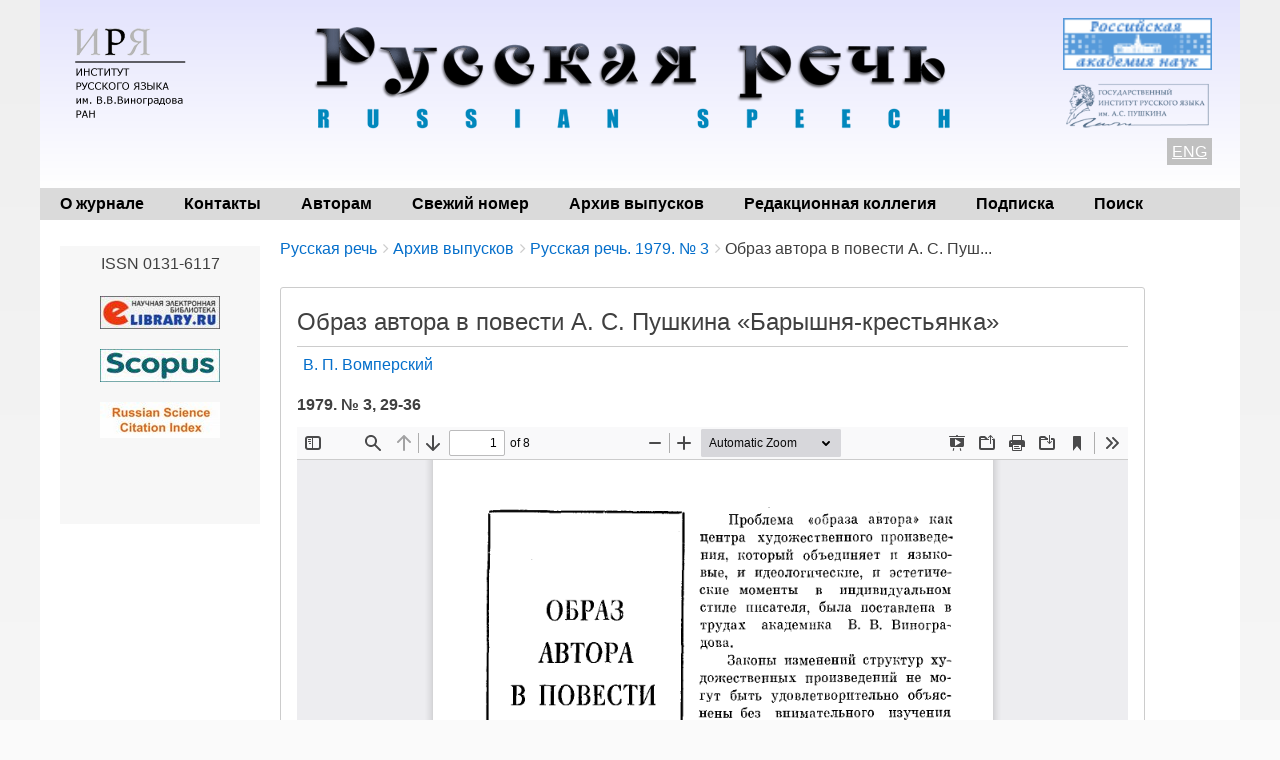

--- FILE ---
content_type: text/html; charset=UTF-8
request_url: https://russkayarech.ru/ru/archive/1979-3/29-36
body_size: 6587
content:
<!DOCTYPE html>
<html lang="ru" dir="ltr" class="no-js adaptivetheme">
  <head>
    <link href="https://russkayarech.ru/themes/pixture_reloaded/images/touch-icons/Icon-60.png" rel="apple-touch-icon" sizes="60x60" /><link href="https://russkayarech.ru/themes/pixture_reloaded/images/touch-icons/Icon-76.png" rel="apple-touch-icon" sizes="76x76" /><link href="https://russkayarech.ru/themes/pixture_reloaded/images/touch-icons/Icon-60-2x.png" rel="apple-touch-icon" sizes="120x120" /><link href="https://russkayarech.ru/themes/pixture_reloaded/images/touch-icons/Icon-76-2x.png" rel="apple-touch-icon" sizes="152x152" />
    <meta charset="utf-8" />
<meta name="Generator" content="Drupal 9 (https://www.drupal.org)" />
<meta name="MobileOptimized" content="width" />
<meta name="HandheldFriendly" content="true" />
<meta name="viewport" content="width=device-width, initial-scale=1.0" />
<link rel="icon" href="/sites/default/files/favicon.ico" type="image/vnd.microsoft.icon" />
<link rel="alternate" hreflang="ru" href="https://russkayarech.ru/ru/archive/1979-3/29-36" />
<link rel="canonical" href="https://russkayarech.ru/ru/archive/1979-3/29-36" />
<link rel="shortlink" href="https://russkayarech.ru/ru/node/2102" />

    <link rel="dns-prefetch" href="//cdnjs.cloudflare.com"><title>Образ автора в повести A. С. Пушкина «Барышня-крестьянка» | Русская речь</title>
    <link rel="stylesheet" media="all" href="/sites/default/files/css/css_e8bgWqp1PFwgJdLSc8GCCp1ItI_Xp_I_8t_Y774VwzE.css" />
<link rel="stylesheet" media="all" href="/sites/default/files/css/css_gP0x8JDyn4nUeGR_206GUcvMhELyfwJUcUy1rrg0ULI.css" />

    <script src="/core/assets/vendor/modernizr/modernizr.min.js?v=3.11.7"></script>
<script src="/core/misc/modernizr-additional-tests.js?v=3.11.7"></script>

  </head><body  class="layout-type--flex-builder user-logged-out path-not-frontpage path-node path-ru-archive-1979-3-29-36 page-node-type--statya-zhurnala theme-name--pixture-reloaded">
        <a href="#block-pixture-reloaded-content" class="visually-hidden focusable skip-link">Перейти к основному содержанию</a>
    
      <div class="dialog-off-canvas-main-canvas" data-off-canvas-main-canvas>
    
<div class="page js-layout">
  <div data-at-row="header" class="l-header l-row">
  
  <header class="l-pr page__row pr-header" role="banner" id="masthead">
    <div class="l-rw regions container pr-header__rw arc--1 hr--1" data-at-regions="">
      <div  data-at-region="1" class="l-r region pr-header__header-first" id="rid-header-first"><div id="block-headerblock" class="l-bl block block-config-provider--block-content block-plugin-id--block-content-6d052dc3-6fb4-4e00-a32c-4f761402f31e block--type-basic block--view-mode-full">
  <div class="block__inner">

    <div class="block__content"><div class="clearfix text-formatted field field-block-content--body field-formatter-text-default field-name-body field-type-text-with-summary field-label-hidden has-single"><div class="field__items"><div class="field__item"><style>
.htab {
border: none;
}
.htab td {
border: none;
}
.htab tr {
border: none;
}
.htab tr:hover {
background-color: inherit;
}
</style>
<table style="width: 100%; margin-bottom: 0;" class="htab">
<tr>
<td style="width: 150px; vertical-align: top;">
<a href="http://ruslang.ru"><img src='/images/logo2.png' align="left" style="margin-top: 5px;"></a>
</td>
<td style="text-align: center;  vertical-align: top; padding-bottom: 0px;">
<a href="/"><img src='/images/topsite2.png' ></a>
</td>
<td style="color: black; width: 165px; text-align: right;  vertical-align: top;">
<div align="center" style="margin-bottom: 10px;"><a href="http://www.ras.ru/index.aspx"><img alt="Российская академия наук" border="0" src="/images/ban2.gif" width="150" /></a></div>

<div align="center" style="margin-bottom: 10px;"><a href="https://www.pushkin.institute/"><img alt="Государственный институт русского языка им. А.С. Пушкина" border="0" src="/images/pushkin.png" width="150" /></a></div>
<span style="background-color: silver; color: white; padding: 5px;"><u><a href="/en/archive/1979-3/29-36">ENG</a></u></span>
</td>
</tr>
</table>
</div></div>
</div>
</div></div>
</div>
</div>
    </div>
  </header>
  
</div>
<div data-at-row="navbar" class="l-navbar l-row">
  
  <div class="l-pr page__row pr-navbar" id="navbar">
    <div class="l-rw regions container pr-navbar__rw arc--1 hr--1" data-at-regions="">
      <div  data-at-region="1" class="l-r region pr-navbar__navbar" id="rid-navbar"><svg style="display:none;">
    <symbol id="rm-toggle__icon--open" viewBox="0 0 1792 1792" preserveAspectRatio="xMinYMid meet">
    <path class="rm-toggle__icon__path" d="M1664 1344v128q0 26-19 45t-45 19h-1408q-26 0-45-19t-19-45v-128q0-26 19-45t45-19h1408q26 0 45 19t19 45zm0-512v128q0 26-19 45t-45 19h-1408q-26 0-45-19t-19-45v-128q0-26 19-45t45-19h1408q26 0 45 19t19 45zm0-512v128q0 26-19 45t-45 19h-1408q-26 0-45-19t-19-45v-128q0-26 19-45t45-19h1408q26 0 45 19t19 45z"/>
  </symbol>
    <symbol id="rm-toggle__icon--close" viewBox="0 0 1792 1792" preserveAspectRatio="xMinYMid meet">
    <path class="rm-toggle__icon__path" d="M1490 1322q0 40-28 68l-136 136q-28 28-68 28t-68-28l-294-294-294 294q-28 28-68 28t-68-28l-136-136q-28-28-28-68t28-68l294-294-294-294q-28-28-28-68t28-68l136-136q28-28 68-28t68 28l294 294 294-294q28-28 68-28t68 28l136 136q28 28 28 68t-28 68l-294 294 294 294q28 28 28 68z"/>
  </symbol>
</svg>
<nav aria-labelledby="block-pixture-reloaded-main-menu-menu" id="block-pixture-reloaded-main-menu" class="l-bl rm-block rm-config-provider--system rm-plugin-id--system-menu-block-main js-hide">
  <div class="rm-block__inner">
    <div class="rm-toggle">
      <button class="rm-toggle__link un-button" role='button' aria-expanded="false">
                <svg class="rm-toggle__icon">
          <use id="rm-toggle__icon--use" xlink:href="#rm-toggle__icon--open"></use>
        </svg>
                <span class="rm-toggle__label" id="block-pixture-reloaded-main-menu-menu">Главное меню</span>
      </button>
    </div><div class="rm-block__content" id="rm-content">
        <span id="rm-accordion-trigger" class="hidden">
            <button class="rm-accordion-trigger un-button" role='button' aria-expanded="false">
              <svg class="rm-accordion-trigger__icon" viewBox="0 0 1792 1792" preserveAspectRatio="xMinYMid meet"><path d="M1600 736v192q0 40-28 68t-68 28h-416v416q0 40-28 68t-68 28h-192q-40 0-68-28t-28-68v-416h-416q-40 0-68-28t-28-68v-192q0-40 28-68t68-28h416v-416q0-40 28-68t68-28h192q40 0 68 28t28 68v416h416q40 0 68 28t28 68z"/></svg>
                            <span class="visually-hidden">Toggle sub-menu</span>
            </button>
          </span>
    <ul class="menu odd menu-level-1 menu-name--main">      
                          
      
            <li class="menu__item menu__item-title--о-журнале" id="menu-name--main__-">

        <span class="menu__link--wrapper">
          <a href="/ru/about" class="menu__link" data-drupal-link-system-path="node/1">О журнале</a>
        </span>

        
      </li>      
                          
      
            <li class="menu__item menu__item-title--контакты" id="menu-name--main__">

        <span class="menu__link--wrapper">
          <a href="/ru/contacts" class="menu__link" data-drupal-link-system-path="node/6">Контакты</a>
        </span>

        
      </li>      
                          
      
            <li class="menu__item menu__item-title--авторам" id="menu-name--main__">

        <span class="menu__link--wrapper">
          <a href="/ru/author_guidelines" class="menu__link" data-drupal-link-system-path="node/3">Авторам</a>
        </span>

        
      </li>      
                          
      
            <li class="menu__item menu__item-title--свежий-номер" id="menu-name--main__-">

        <span class="menu__link--wrapper">
          <a href="/ru/archive/2025-6" class="menu__link" data-drupal-link-system-path="node/8429">Свежий номер</a>
        </span>

        
      </li>      
                          
      
            <li class="menu__item menu__item-title--архив-выпусков" id="menu-name--main__-">

        <span class="menu__link--wrapper">
          <a href="/ru/archive" class="menu__link" data-drupal-link-system-path="node/20">Архив выпусков</a>
        </span>

        
      </li>      
                          
      
            <li class="menu__item menu__item-title--редакционная-коллегия" id="menu-name--main__-">

        <span class="menu__link--wrapper">
          <a href="/ru/editorial_information" class="menu__link" data-drupal-link-system-path="node/2">Редакционная коллегия</a>
        </span>

        
      </li>      
                          
      
            <li class="menu__item menu__item-title--подписка" id="menu-name--main__">

        <span class="menu__link--wrapper">
          <a href="/ru/subscriptions" class="menu__link" data-drupal-link-system-path="node/30">Подписка</a>
        </span>

        
      </li>      
                          
      
            <li class="menu__item menu__item-title--поиск" id="menu-name--main__">

        <span class="menu__link--wrapper">
          <a href="/ru/search-article" class="menu__link" data-drupal-link-system-path="search-article">Поиск</a>
        </span>

        
      </li></ul>
  

</div></div>
</nav>
</div>
    </div>
  </div>
  
</div>
<div data-at-row="highlighted" class="l-highlighted l-row">
  
  <div class="l-pr page__row pr-highlighted" id="highlighted">
    <div class="l-rw regions container pr-highlighted__rw arc--1 hr--1" data-at-regions="">
      <div  data-at-region="1" class="l-r region pr-highlighted__highlighted" id="rid-highlighted"><div class="l-bl block--messages" id="system-messages-block" data-drupal-messages><div data-drupal-messages-fallback class="hidden"></div></div></div>
    </div>
  </div>
  
</div>
<div data-at-row="main" class="l-main l-row">
  
  <div class="l-pr page__row pr-main regions-multiple" id="main-content">
    <div class="l-rw regions container pr-main__rw arc--2 hr--1-2" data-at-regions="">
      <div  data-at-region="1" data-at-block-count="4" class="l-r region pr-main__content" id="rid-content"><div role="navigation" aria-labelledby="block-breadcrumbs-menu" id="block-breadcrumbs" class="l-bl block block-breadcrumbs block-config-provider--system block-plugin-id--system-breadcrumb-block">
  <div class="block__inner">

    
    <h2 class="visually-hidden block__title block-breadcrumbs__title" id="block-breadcrumbs-menu"><span>Breadcrumbs</span></h2>
    
      <div class="breadcrumb">
    <nav class="is-responsive is-horizontal" data-at-responsive-list>
      <div class="is-responsive__list">
        <h3 class="visually-hidden breadcrumb__title">You are here:</h3>
        <ol class="breadcrumb__list"><li class="breadcrumb__list-item is-responsive__item"><a href="/ru" class="breadcrumb__link">Русская речь</a></li><li class="breadcrumb__list-item is-responsive__item"><a href="/ru/archive" class="breadcrumb__link">Архив выпусков</a></li><li class="breadcrumb__list-item is-responsive__item"><a href="/ru/archive/1979-3" class="breadcrumb__link">Русская речь. 1979. № 3</a></li><li class="breadcrumb__list-item is-responsive__item"><span class="breadcrumb__link">Образ автора в повести A. С. Пуш...</span></li></ol>
      </div>
    </nav>
  </div></div>
</div>
<main id="block-pixture-reloaded-content" class="l-bl block block-main-content" role="main">
  
  <article data-history-node-id="2102" role="article" class="node node--id-2102 node--type-statya-zhurnala node--view-mode-full">
  <div class="node__container">

    <header class="node__header"><h1 class="node__title"><span class="field field-name-title field-formatter-string field-type-string field-label-hidden">Образ автора в повести A. С. Пушкина «Барышня-крестьянка»</span>
</h1></header>

  <div class="node__content clearfix">
  
  <div style="float: left;"><div class="field field-node-field-avtory field-entity-reference-type-taxonomy-term field-formatter-entity-reference-label field-name-field-avtory field-type-entity-reference field-label-hidden"><div class="field__items"><div class="field__item field__item--в-п-вомперский">
        <span class="field__item-wrapper"><a href="/ru/authors/2422" hreflang="ru">В. П. Вомперский</a></span>
      </div></div>
</div>
</div>

  <div style="float: right; margin-bottom: 16px;" id="doi">
    </div>
  
  
  
  <br clear="left">
    <div style="text-align: left; font-weight: bold; margin-bottom: 10px;">
  1979. № 3, 29-36 
  </div>
    
  <div class="about"></div>
  <div class="abstract"></div>
    
    
  
  
  
    <div class="field field-node--field-pdf field-formatter-pdf-default field-name-field-pdf field-type-file field-label-hidden has-single"><div class="field__items"><div class="field__item"><iframe  class="pdf" webkitallowfullscreen="" mozallowfullscreen="" allowfullscreen="" frameborder="no" width="100%" height="500px" src="/libraries/pdf.js/web/viewer.html?file=https%3A%2F%2Frusskayarech.ru%2Fsites%2Fdefault%2Ffiles%2Farticles%2F1979%2F3%2F1979-3_29-36.pdf" data-src="https://russkayarech.ru/sites/default/files/articles/1979/3/1979-3_29-36.pdf" title="1979-3_29-36.pdf"></iframe>
</div></div>
</div>
 
    
  
  </div>
</article>

  
</main>
</div><div  data-at-region="2" class="l-r region pr-main__sidebar-first" id="rid-sidebar-first"><div id="block-rightblock" class="l-bl block block-config-provider--block-content block-plugin-id--block-content-bb98839d-50cc-4c7a-b060-86bc76a18853 block--type-basic block--view-mode-full">
  <div class="block__inner">

    <div class="block__content"><div class="clearfix text-formatted field field-block-content--body field-formatter-text-default field-name-body field-type-text-with-summary field-label-hidden has-single"><div class="field__items"><div class="field__item"><p class="text-align-center">ISSN 0131-6117</p>

<p class="text-align-center"><a href="https://elibrary.ru/title_about.asp?id=8204"><img class="ban" src="/images/elib.jpg" /></a></p>

<p class="text-align-center"><a href="https://www.scopus.com/sourceid/21101047446"><img class="ban" src="/images/scopus.jpg" /></a></p>

<p class="text-align-center"><a href="http://wokinfo.com/products_tools/multidisciplinary/rsci/"><img class="ban" src="/images/rsci.jpg" /></a></p>

<p class="text-align-center">
<!-- Yandex.Metrika counter -->
<script type="text/javascript" >
   (function(m,e,t,r,i,k,a){m[i]=m[i]||function(){(m[i].a=m[i].a||[]).push(arguments)};
   m[i].l=1*new Date();
   for (var j = 0; j < document.scripts.length; j++) {if (document.scripts[j].src === r) { return; }}
   k=e.createElement(t),a=e.getElementsByTagName(t)[0],k.async=1,k.src=r,a.parentNode.insertBefore(k,a)})
   (window, document, "script", "https://mc.yandex.ru/metrika/tag.js", "ym");

   ym(91675675, "init", {
        clickmap:true,
        trackLinks:true,
        accurateTrackBounce:true
   });
</script>
<noscript><div><img src="https://mc.yandex.ru/watch/91675675" style="position:absolute; left:-9999px;" alt="" /></div></noscript>
<!-- /Yandex.Metrika counter -->

</p>

<p>&nbsp;</p>
</div></div>
</div>
</div></div>
</div>
</div>
    </div>
  </div>
  
</div>
<div data-at-row="footer" class="l-footer l-row">
  
  <footer class="l-pr page__row pr-footer" role="contentinfo" id="footer">
    <div class="l-rw regions container pr-footer__rw arc--1 hr--1" data-at-regions="">
      <div  data-at-region="1" class="l-r region pr-footer__footer" id="rid-footer"><div id="block-bottomblock" class="l-bl block block-config-provider--block-content block-plugin-id--block-content-152fa60b-5481-4af4-ac02-a8be7f33752e block--type-basic block--view-mode-full">
  <div class="block__inner">

    <div class="block__content"><div class="clearfix text-formatted field field-block-content--body field-formatter-text-default field-name-body field-type-text-with-summary field-label-hidden has-single"><div class="field__items"><div class="field__item"><div style="color: black; padding: 0px 20px 0px 0px; float: left;"><b>© 2020 «Русская речь»</b><br /><em>Адрес редакции: 119019, Москва, ул. Волхонка, 18/2, Институт русского языка им. В.В. Виноградова РАН</em><br /><em>Телефон: (+7 495) </em> 695-26-60 (секретарь)<br /><em>Электронная почта: </em><a href="mailto:rus-rech@mail.ru">rus-rech@mail.ru</a></div>

<div align="right" style="color: navy; padding: 20px; font-size: 14px; font-weight: bold;"><a href="/ru/user"><u>Вход на сайт</u></a></div>
</div></div>
</div>
</div></div>
</div>
</div>
    </div>
  </footer>
  
</div>

  <div data-at-row="attribution" class="l-attribution l-row"><div class="l-pr attribution"><div class="l-rw"><a href="//drupal.org/project/at_theme" class="attribution__link" target="_blank">Design by Adaptive Theme</a></div></div></div>
</div>

  </div>

    
    <script type="application/json" data-drupal-selector="drupal-settings-json">{"path":{"baseUrl":"\/","scriptPath":null,"pathPrefix":"ru\/","currentPath":"node\/2102","currentPathIsAdmin":false,"isFront":false,"currentLanguage":"ru"},"pluralDelimiter":"\u0003","suppressDeprecationErrors":true,"ajaxPageState":{"theme":"pixture_reloaded","libraries":"at_core\/at.accordion,at_core\/at.breakpoints,at_core\/at.responsivelists,at_core\/at.responsivemenus,at_core\/at.settings,back_to_top\/back_to_top_icon,back_to_top\/back_to_top_js,ckeditor_accordion\/accordion.frontend,pixture_reloaded\/base,pixture_reloaded\/ckeditor,pixture_reloaded\/color,pixture_reloaded\/comment,pixture_reloaded\/contact,pixture_reloaded\/custom_css,pixture_reloaded\/custom_css_file,pixture_reloaded\/fontfaceobserver,pixture_reloaded\/fonts,pixture_reloaded\/image_styles,pixture_reloaded\/jquery_ui,pixture_reloaded\/language,pixture_reloaded\/pixture_reloaded.layout.page,pixture_reloaded\/responsive_menus,pixture_reloaded\/responsive_menus_accordion,pixture_reloaded\/responsive_menus_dropmenu,pixture_reloaded\/responsive_menus_slidedown,pixture_reloaded\/responsive_tables,pixture_reloaded\/search,pixture_reloaded\/taxonomy,system\/base"},"back_to_top":{"back_to_top_button_trigger":100,"back_to_top_prevent_on_mobile":true,"back_to_top_prevent_in_admin":false,"back_to_top_button_type":"image","back_to_top_button_text":"Back to top"},"ckeditorAccordion":{"accordionStyle":{"collapseAll":1,"keepRowsOpen":null,"animateAccordionOpenAndClose":1,"openTabsWithHash":1}},"pixture_reloaded":{"at_responsivemenus":{"bp":"all and (min-width: 60.0625em)","default":"ms-slidedown","responsive":"ms-dropmenu","acd":{"acd_load":true,"acd_default":true,"acd_responsive":false,"acd_both":false}},"at_breakpoints":{"at_core_simple_wide":{"breakpoint":"wide","mediaquery":"all and (min-width: 60.0625em)"},"at_core_simple_tablet-isolate":{"breakpoint":"tablet-isolate","mediaquery":"all and (min-width: 45.0625em) and (max-width: 60em)"},"at_core_simple_mobile":{"breakpoint":"mobile","mediaquery":"all and (max-width: 45em)"}}},"user":{"uid":0,"permissionsHash":"917dc72a5b595cabbf8bec342db5d601f89fc3273446e99a43ced5687b17cbb3"}}</script>
<script src="/sites/default/files/js/js_QA1obIQ_InIlB0s_S7BZMoCogFAOn8QkHJy1qGvUhSc.js"></script>
<script src="/modules/contrib/ckeditor_accordion/js/accordion.frontend.js?t4ndn3"></script>
<script src="https://cdnjs.cloudflare.com/ajax/libs/fontfaceobserver/2.1.0/fontfaceobserver.js"></script>
<script src="/sites/default/files/js/js_3qsBwlBT4S5s_g2k1F2J_gUJoq40PwPMG3AS2n2kTcM.js"></script>
<script src="https://cdnjs.cloudflare.com/ajax/libs/enquire.js/2.1.6/enquire.min.js"></script>
<script src="/sites/default/files/js/js_zt-OUkWDXc6NIPvhqxbVcFB_ML6r4zHrUyJt2L2U02M.js"></script>

  </body>
</html>
